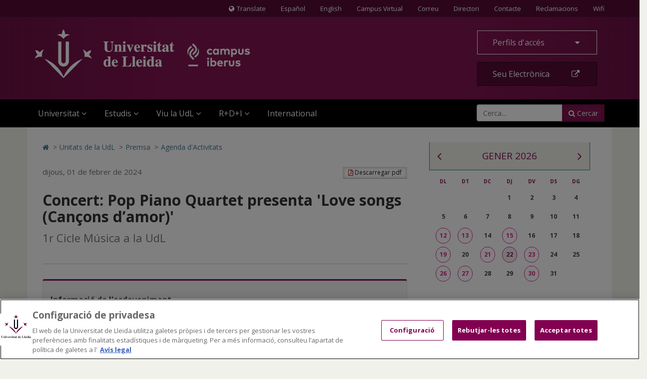

--- FILE ---
content_type: text/html;charset=UTF-8
request_url: https://udl.cat/ca/serveis/oficina/agenda/Concert-Pop-Piano-Quartet-presenta-Love-songs-Cancons-damor/
body_size: 50791
content:
<!DOCTYPE html>
	<html lang="ca" itemscope="itemscope" itemtype="http://schema.org/Article">
	<head>
<!-- Inicio del aviso de consentimiento de cookies de OneTrust para udl.cat -->
<script type="text/javascript" src="https://cdn.cookielaw.org/consent/019855e6-bdd8-7a2a-a82d-19c9d1530a2f/OtAutoBlock.js" ></script>
<script src="https://cdn.cookielaw.org/scripttemplates/otSDKStub.js" data-document-language="true" type="text/javascript" charset="UTF-8" data-domain-script="019855e6-bdd8-7a2a-a82d-19c9d1530a2f" ></script>
<script type="text/javascript">
function OptanonWrapper() { }
</script>
<!-- Fin del aviso de consentimiento de cookies de OneTrust para udl.cat -->

		<title>Concert: Pop Piano Quartet presenta 'Love songs (Cançons d’amor)'</title>
		<meta charset="UTF-8">
		<meta http-equiv="X-UA-Compatible" content="IE=edge"><meta name="viewport" content="width=device-width, initial-scale=1.0"> <meta name="description" content="Música de cambra de temes pop d’èxit internacional, interpretant peces de Lady Gaga, Michael Jackson, Coldplay, Queen, Police i Metallica, entre altres">
		<meta name="keywords" content="">
		<meta name="robots" content="index, follow">
		<meta name="revisit-after" content="7 days">




        <!-- BLOQUE: Cookiebot -->
		<!--<script id="Cookiebot" src="https://consent.cookiebot.com/uc.js" data-cbid="084336f1-8301-4388-9083-570a1a8880ba" data-blockingmode="auto" type="text/javascript"></script>-->


			<meta property="og:title" content="Concert: Pop Piano Quartet presenta 'Love songs (Cançons d’amor)'" />
<meta property="og:description" content="Música de cambra de temes pop d’èxit internacional, interpretant peces de Lady Gaga, Michael Jackson, Coldplay, Queen, Police i Metallica, entre altres" />
<meta property="og:locale" content="en" />
<meta property="og:site_name" content="UDL - Universidad de Lleida" />
<meta property="og:type" content="article" />
<meta property="og:url" content="https://www.udl.cat/ca/serveis/oficina/agenda/Concert-Pop-Piano-Quartet-presenta-Love-songs-Cancons-damor/" />
<meta property="og:image" content="https://www.udl.cat/export/sites/universitat-lleida/ca/serveis/oficina/.galleries/images/imatges-premsa3/poppianoquartetUdL.jpg" />
<meta property="og:image" content="https://www.udl.cat/export/sites/universitat-lleida/ca/serveis/oficina/.galleries/images/imatges-premsa5/poppianoquartet.jpg" />
<meta property="fb:app_id" content="447439938728510" />
<meta property="twitter:card" content="summary" />
<meta property="twitter:title" content="Concert: Pop Piano Quartet presenta 'Love songs (Cançons d’amor)'" />
<meta property="twitter:description" content="Música de cambra de temes pop d’èxit internacional, interpretant peces de Lady Gaga, Michael Jackson, Coldplay, Queen, Police i Metallica, entre altres" />
<meta property="twitter:url" content="https://www.udl.cat/ca/serveis/oficina/agenda/Concert-Pop-Piano-Quartet-presenta-Love-songs-Cancons-damor/" />
<meta property="twitter:image" content="https://www.udl.cat/export/sites/universitat-lleida/ca/serveis/oficina/.galleries/images/imatges-premsa3/poppianoquartetUdL.jpg" />
<meta property="twitter:image" content="https://www.udl.cat/export/sites/universitat-lleida/ca/serveis/oficina/.galleries/images/imatges-premsa5/poppianoquartet.jpg" />
<meta itemprop="name" content="Concert: Pop Piano Quartet presenta 'Love songs (Cançons d’amor)'" />
<meta itemprop="description" content="Música de cambra de temes pop d’èxit internacional, interpretant peces de Lady Gaga, Michael Jackson, Coldplay, Queen, Police i Metallica, entre altres" />
<meta itemprop="image" content="https://www.udl.cat/export/sites/universitat-lleida/ca/serveis/oficina/.galleries/images/imatges-premsa3/poppianoquartetUdL.jpg" />
<meta itemprop="image" content="https://www.udl.cat/export/sites/universitat-lleida/ca/serveis/oficina/.galleries/images/imatges-premsa5/poppianoquartet.jpg" />
<!-- BLOQUE: Stylesheets -->

		

		
<link rel="stylesheet" href="/export/system/modules/com.saga.sagasuite.core.script/resources/thickbox/thickbox.css" type="text/css">
<link rel="stylesheet" href="/export/system/modules/com.saga.sagasuite.core.script/resources/bx-slider/jquery.bxslider.min.css" type="text/css">
<link rel="stylesheet" href="/export/system/modules/com.saga.sagasuite.share/resources/css/share.css" type="text/css">
<link rel="stylesheet" href="/export/system/modules/com.saga.sagasuite.eventcalendar/resources/css/eventCalendarBootstrap.css" type="text/css">
<link rel="stylesheet" href="/export/system/modules/com.saga.sagasuite.eventcalendar/resources/css/eventCalendar_theme_responsive_bootstrap.css" type="text/css">
<link rel="stylesheet" href="/export/system/modules/com.saga.sagasuite.core.script/resources/perfect-scrollbar/0.6.7/css/perfect-scrollbar.min.css" type="text/css"><link rel="stylesheet" type="text/css" href="/export/system/modules/com.saga.sagasuite.theme.lleida.universidad/resources/udlcss/tw.css" />
		
		
		
		<!--[if !IE]><!-->
		<link rel="stylesheet" href="/export/system/modules/com.saga.sagasuite.theme.lleida.universidad/skins/skin-default/css/screen.css?v=1" />
		<!--<![endif]-->

			<!--[if lte IE 9]>
		<link rel="stylesheet" href="/export/system/modules/com.saga.sagasuite.theme.lleida.universidad/skins/skin-default/css/screen-bootstrap-for-ie.css?v=1" />
			<link rel="stylesheet" href="/export/system/modules/com.saga.sagasuite.theme.lleida.universidad/skins/skin-default/css/screen-saga-for-ie.css?v=1" />
		<![endif]-->

			<link rel="stylesheet" href="/export/sites/universitat-lleida/.content/.custom/custom-css.css" />
		<!-- FIN BLOQUE: Stylesheets -->


		<!-- BLOQUE: JavaScript -->

			
<script type="text/javascript" src="/export/system/modules/com.saga.sagasuite.core.script/resources/jquery/1.10.2/jquery-1.10.2.min.js"></script>
<script type="text/javascript" src="/export/system/modules/com.saga.sagasuite.core.script/resources/jquery-mobile/1.3.2/jquery.mobile.custom.min.js"></script>
<script type="text/javascript" src="/export/system/modules/com.saga.sagasuite.theme.lleida.universidad/resources/js/bootstrap.min.js"></script>
<script type="text/javascript" src="/export/system/modules/com.saga.sagasuite.theme.lleida.universidad/resources/js/bootstrap-accessibility.min.js"></script>
<script type="text/javascript" src="/export/system/modules/com.saga.sagasuite.core.script/resources/prettyphoto/3.1.5/js/jquery.prettyPhoto.closebtnup.js"></script>
<script type="text/javascript" src="/export/system/modules/com.saga.sagasuite.core.script/resources/holder/2.3.1/holder.min.js"></script>
<script type="text/javascript" src="/system/modules/com.saga.sagasuite.share/resources/js/sgshare-facebook.js"></script>
<script type="text/javascript" src="/export/system/modules/com.saga.sagasuite.core.script/resources/thickbox/thickbox.js"></script>
<script type="text/javascript" src="/export/system/modules/com.saga.sagasuite.theme.lleida.universidad/resources/js/treemanagement.js"></script>
<script type="text/javascript" src="/export/system/modules/com.saga.sagasuite.core.script/resources/jquery.validate/1.13.1/jquery.validate-1.13.1.min.js"></script>
<script type="text/javascript" src="/export/system/modules/com.saga.sagasuite.core.script/resources/sagasuite/sg-menu-responsive.js"></script>
<script type="text/javascript" src="/export/system/modules/com.saga.sagasuite.theme.lleida.universidad/resources/js/equalheight-dynamic.js"></script>
<script type="text/javascript" src="/export/system/modules/com.saga.sagasuite.theme.lleida.universidad/resources/js/theme.js"></script>
<script type="text/javascript" src="/export/system/modules/com.saga.sagasuite.core.script/resources/sagasuite/sg-accordion-trigger.js"></script>
<script type="text/javascript" src="/system/modules/com.saga.sagasuite.eventcalendar/resources/js/jquery.eventCalendarBootstrap.js"></script>
<script type="text/javascript" src="/export/system/modules/com.saga.sagasuite.core.script/resources/perfect-scrollbar/0.6.7/js/min/perfect-scrollbar.jquery.min.js"></script>
<script type="text/javascript" src="/export/system/modules/com.saga.sagasuite.core.script/resources/sagasuite/equal-height-boxes.js"></script>
<script type="text/javascript">
$(window).load(function () {
if($('.eventsCalendar-list-content.scrollable').length > 0){
$('.eventsCalendar-list-content.scrollable').perfectScrollbar();
}
});


</script>
<!--[if lt IE 9]>
		<script src="/export/system/modules/com.saga.sagasuite.core.script/resources/html5shiv/3.0/html5shiv.js" ></script>
		<script src="/export/system/modules/com.saga.sagasuite.core.script/resources/respond/1.3.0/respond.js" ></script>
		<![endif]-->
		
		
		
		<!-- traductor -->
	    <!--<script src="https://www.google.com/jsapi"></script>
		<script src="https://x.translateth.is/translate-this.js"></script>-->
		<script src="https://www.google.com/recaptcha/api.js" async defer></script>


	<script async src="https://www.googletagmanager.com/gtag/js?id=G-MEEJ3E95MV"></script>
		<script src="/_analytics.js" type="text/javascript"></script><!-- FIN BLOQUE: JavaScript -->

		<!-- Controlamos que la pagina sea editable o no a traves de la property de editable -->

		<!-- fin -->

		<!-- Fav and touch icons -->

		<link rel="apple-touch-icon-precomposed" href="/export/sites/universitat-lleida/apple-touch-icon-precomposed.png">
		<link rel="shortcut icon" href="/favicon.ico">

		<!-- fin -->


	</head>

	<!-- FIN HEAD -->

	<body class=" desktop-device">
	<div id="fb-root"></div>
	<script type="text/javascript">
		window.fbAsyncInit = function() {
		    FB.init({
				appId      : '447439938728510',
		        xfbml      : true,
		        version    : 'v2.1'
		    });
		};
		(function(d, s, id){
		    var js, fjs = d.getElementsByTagName(s)[0];
		    if (d.getElementById(id)) {return;}
		    js = d.createElement(s); js.id = id;
		    js.src = "//connect.facebook.net/es_ES/sdk.js";
		    fjs.parentNode.insertBefore(js, fjs);
		}(document, 'script', 'facebook-jssdk'));
	</script>
<!-- Accesibilidad -->

	<h1 class="sr-only">Concert: Pop Piano Quartet presenta 'Love songs (Cançons d’amor)'</h1>
	<a href="/ca/" class="sr-only" accesskey="1">Anar a la pàgina principal. Universitat de Lleida</a>
	<a href="#contentinterior" class="sr-only" accesskey="2">Anar al contingut principal de la pàgina</a>
	<a href="/ca/mapa/" class="sr-only" accesskey="3">Anar al Mapa Web. Universitat de Lleida</a>
	<a href="#searchForm" class="sr-only" accesskey="4">Cerca</a>
	<a href="/ca/accessibilitat/" class="sr-only" accesskey="0">Accessibilitat. Universitat de Lleida</a>
	

	<div id="page" class="page">

		<!-- Header  -->
		<header id="header">
			<div class="wrapper">
				<div  id="header-container" ><div class="header " id='headerblock'>

                        <nav class="navbar navbar-inverse navbar-top hidden-xs hidden-xxs">
                                <div class="container">
                                        <ul class="nav navbar-nav navbar-right">
<li id="translate-this-navbar-right"><a class="translate-this" title="Translate" href="https://www-udl-cat.translate.goog/ca/?_x_tr_sl=ca&amp;_x_tr_tl=en&amp;_x_tr_hl=es&amp;_x_tr_pto=wapp&amp;_x_tr_sch=http"><span class="fa fa-globe mr-5"><span class="sr-only">Icona de Globus terraqüi</span></span>Translate</a></li>
<li><a lang="es" title="Español" href="/ca/es/">Español</a></li>
<li><a lang="en" title="English" href="/ca/en/">English</a></li>
<li><a title="Anar al Campus Virtual (s'obrirà en una nova finestra)" href="https://cv.udl.cat" target="_blank">Campus Virtual</a></li>
<!--/////////////////-->
<li><a title="Correu (s'obrirà en una nova finestra)" href="https://outlook.com" target="_blank">Correu</a></li>
<!--/////////////////-->
<li><a title="Anar a directori (s'obrirà en una nova finestra)" href="https://cv.udl.cat/portal/site/directori" target="_blank">Directori</a></li>
<li><a title="Contactar" href="/ca/serveis/seu/#contacte"><span class="sr-only">Contacte</span>Contacte</a></li>
<li><a title="Bústies de denúncies, reclamacions i suggeriments" href="/ca/organs/secretaria/reclamacions/">Reclamacions</a></li>
<li><a title="Wifi" href="/ca/wifi/">Wifi</a></li>
</ul></div>
                            </nav>
                        <div role="navigation" class="navbar navbar-default mega-menu">
                        <div class="container">
                            <div class="navbar-header">
                                <a class="navbar-brand"
                                           href="/ca/"
                                           title="Universitat de Lleida - Campus Iberus"target="_self">
                                            <img src="/export/sites/universitat-lleida/.galleries/imagenes-estructura/logo-udl-cabecera.png_1747225888.png" width="430" height="97" alt="Inici - Universitat de Lleida" class="img-responsive" /></a>
                                    <button data-target=".navbar-responsive-collapse" data-toggle="collapse" class="navbar-toggle" type="button" aria-label="menu">
                                    <span class="fa fa-bars" aria-hidden="true"></span>
                                </button>
                            </div>

                            <div class="collapse navbar-collapse navbar-responsive-collapse">
                                        <div class="nav navbar-nav navbar-right">
                                        <ul class="nav">
<li class="dropdown"><a id="drop4" class="btn btn-default btn-block dropdown-toggle" href="#" data-toggle="dropdown"> Perfils d'accés&nbsp;<span class="fa fa-caret-down">&nbsp;</span> </a>
<ul class="dropdown-menu">
<li><a href="/ca/perfils/alumnes/">ALUMNES UdL</a></li>
<li><a href="/ca/perfils/f_alumnes/">FUTURS ALUMNES</a></li>
<li><a href="/ca/perfils/secundaria/">ESPAI DE SECUNDÀRIA</a></li>
<li><a href="https://alumni.udl.cat" target="_blank">ALUMNI UdL</a></li>
<li><a href="/ca/perfils/pdi/">PROFESSORAT (PDI)</a></li>
<li><a href="/ca/perfils/pas/">ADMINISTRACIÓ I SERVEIS (PAS)</a></li>
<li><a href="/ca/perfils/empreses/">INSTITUCIONS I EMPRESES</a></li>
</ul>
</li>
<li><a class="btn btn-specific-main btn-block hastooltip" title="Accedir a seu electrònica" href="https://seuelectronica.udl.cat/AvisEntradaeSEU.php?t=/index.php">Seu Electrònica&nbsp;<span class="fa fa-external-link">&nbsp;</span></a></li>
</ul></div>
                                        <div class="clearfix"></div>
                                        <ul class="nav navbar-nav navbar-left">

                                            <li class="mainnav-lvl1 dropdown">
                                                <a data-toggle="dropdown" class="mainnav-lvl1 dropdown-toggle" href="/ca/">
                                                                Universitat<span class="fa fa-angle-down pull-right"></span>&nbsp;&nbsp;</a>
                                                    <ul class="dropdown-menu">
                                                        <li>
                                                            <div class="mega-menu-content">
                                                                    <div class="row">
                                                                            <div class="col-sm-4 mainnav-column ">

                                                                                        <ul class="nav nav-pills nav-stacked">
<li><a href="/ca/udl/presentacio/">Presentació</a></li>
<li><a href="/ca/udl/xifres/">UdL en xifres i rànquings</a></li>
<li><a href="/ca/organs/">Òrgans de Govern</a></li>
<li><a href="/ca/udl/centres/">Centres i departaments</a></li>
<li><a href="/ca/serveis/">Unitats</a></li>
<li><a href="/ca/localitzacio/">Ubicació dels Campus</a></li>
<li><a href="/ca/organs/vicerectors/vtt/catedres/">Càtedres de col·laboració</a></li>
<li><a href="/ca/organs/secretaria/honoris/">Honoris causa</a></li>
</ul></div>
                                                                            <div class="col-sm-4 mainnav-column ">

                                                                                        <ul class="nav nav-pills nav-stacked">
<li><a href="/ca/udl/eadministracio/">e-Administració</a></li>
<li><a href="/ca/documentacio/">Normatives</a></li>
<li><a href="https://seuelectronica.udl.cat/transparencia.php" target="_blank">Portal de Transparència</a></li>
<li><a href="/ca/udl/agents_socials/">Agents Socials</a></li>
<li><a href="/ca/udl/responsabilitat_social/">Responsabilitat Social</a></li>
<li><a href="/ca/organs/consell/">Consell Social</a></li>
<li><a title="Anar a Fundació UdL (S'obrirà una nova finestra)" href="https://fundacio.udl.cat/ca/" target="_blank">Fundació UdL</a></li>
<li><a title="Anar a Alumni UdL (S'obrirà una nova finestra)" href="https://alumni.udl.cat" target="_blank">Alumni UdL</a></li>
</ul></div>
                                                                            <div class="col-sm-4 mainnav-column hidden-xs hidden-xxs">

                                                                                        <p><img class="img-responsive" dir="ltr" style="width: 768px;" src="/export/sites/universitat-lleida/.galleries/imagenes-estructura/rectorat.jpg" alt="Rectorat" /></p>
<p style="text-align: justify;">La UdL combina una llarga i fructífera tradició universitària amb una estructura jove i dinàmica que aposta decididament per una formació i una investigació de qualitat, per uns avançats mètodes docents i per la <strong>internacionalització</strong>.</p>
<p><a class="btn btn-specific-main" title="Anar a Presentació" href="/ca/udl/presentacio/">Veure més</a></p></div>
                                                                            </div>
                                                                    </div>
                                                        </li>
                                                    </ul>
                                                </li>
                                        <li class="mainnav-lvl1 dropdown">
                                                <a data-toggle="dropdown" class="mainnav-lvl1 dropdown-toggle" href="/ca/estudis/">
                                                                Estudis<span class="fa fa-angle-down pull-right"></span>&nbsp;&nbsp;</a>
                                                    <ul class="dropdown-menu">
                                                        <li>
                                                            <div class="mega-menu-content">
                                                                    <div class="row">
                                                                            <div class="col-sm-6 mainnav-column ">

                                                                                        <ul class="nav nav-pills nav-stacked">
<li><a href="/ca/estudis/">Tots els estudis</a></li>
<li><a href="/ca/estudis/estudis_centres/">Graus i dobles graus</a></li>
<li><a href="/ca/estudis/poficials/">Màsters universitaris</a></li>
<li><a href="/ca/centres/escola_doctorat/">Doctorat</a></li>
<li><a href="https://www.formaciopermanent.udl.cat" target="_blank">Formació permanent: títols propis</a></li>
<li><a href="/ca/estudis/formaciodual/" target="_blank">Formació Dual</a></li>
</ul></div>
                                                                            <div class="col-sm-6 mainnav-column ">

                                                                                        <ul class="nav nav-pills nav-stacked">
<li><a href="/ca/serveis/estiu/">Universitat d'Estiu</a></li>
<li><a href="/ca/serveis/il/">Idiomes</a></li>
<li><a href="http://www.saad.udl.cat/ca/portfoli/mooc/" target="_blank">MOOCs</a></li>
<li><a href="http://www.ice.udl.cat" target="_blank">Formació per a professorat no universitari</a></li>
<li><a title="Anar a Programa Sènior (S'obrirà una nova finestra)" href="https://www.formaciocontinua.udl.cat/ca/programa-senior/inici/" target="_blank">Programa Sènior</a></li>
<li><a href="/ca/serveis/culturals/aulesextensio/">Aules d'Extensió Universitària</a></li>
</ul></div>
                                                                            </div>
                                                                    </div>
                                                        </li>
                                                    </ul>
                                                </li>
                                        <li class="mainnav-lvl1 dropdown">
                                                <a data-toggle="dropdown" class="mainnav-lvl1 dropdown-toggle" href="/ca/">
                                                                Viu la UdL<span class="fa fa-angle-down pull-right"></span>&nbsp;&nbsp;</a>
                                                    <ul class="dropdown-menu">
                                                        <li>
                                                            <div class="mega-menu-content">
                                                                    <div class="row">
                                                                            <div class="col-sm-6 mainnav-column ">

                                                                                        <ul class="nav nav-pills nav-stacked">
<li><a href="/ca/serveis/culturals/">Activitats culturals</a></li>
<li><a href="http://www.agenda2030-ods.udl.cat" target="_blank">Agenda 2030: Objectius de Desenvolupament Sostenible</a></li>
<li><a href="/ca/serveis/seu/allotjament/">Allotjament</a></li>
<li><a href="/ca/serveis/patrimoni/asseg/">Assegurances</a></li>
<li><a href="/ca/serveis/seu/suport/">Atenció psicològica</a></li>
<li><a href="/ca/perfils/alumnes/">Beques i ajuts</a></li>
<li><a href="https://bid.udl.cat">Biblioteca</a></li>
<li><a href="/ca/serveis/seu/carnet/">Carnet UdL</a></li>
<li><a href="/ca/serveis/personal/">Concursos vigents</a></li>
<li><a href="https://estudiantat.udl.cat">Consell de l’Estudiantat</a></li>
<li><a href="/ca/serveis/esports/">Esports</a></li>
</ul></div>
                                                                            <div class="col-sm-6 mainnav-column ">

                                                                                        <ul class="nav nav-pills nav-stacked">
<li><a href="https://www.publicacions.udl.cat/" target="_blank">Llibreria - Botiga Údels</a></li>
<li><a href="/ca/organs/vicerectors/vd/practiquesacademiques/">Pràctiques acadèmiques externes</a></li>
<li><a href="/ca/organs/vicerectors/vev/salut/">Promoció de la Salut</a></li>
<li><a href="/ca/serveis/seu/">Punt d’Informació</a></li>
<li><a href="/ca/udl/responsabilitat_social/">Responsabilitat social</a></li>
<li><a href="/ca/organs/vicerectors/vev/salut/salut-emocional/">Salut Emocional</a></li>
<li><a href="/ca/organs/vicerectors/vcss/mediambient/">Sostenibilitat i emergència climàtica</a></li>
<li><a href="/ca/serveis/seu/borsa/">UdLTreball: orientació professional i inserció laboral</a></li>
<li><a href="/ca/udlapp/" target="_blank">UdL App</a></li>
<li><a href="/ca/serveis/seu/UdLxtothom/">UdLxTothom (necessitats educatives especials)</a></li>
</ul></div>
                                                                            </div>
                                                                    </div>
                                                        </li>
                                                    </ul>
                                                </li>
                                        <li class="mainnav-lvl1 dropdown">
                                                <a data-toggle="dropdown" class="mainnav-lvl1 dropdown-toggle" href="https://www.recercaitransferencia.udl.cat/ca/">
                                                                R+D+I<span class="fa fa-angle-down pull-right"></span>&nbsp;&nbsp;</a>
                                                    <ul class="dropdown-menu">
                                                        <li>
                                                            <div class="mega-menu-content">
                                                                    <div class="row">
                                                                            <div class="col-sm-6 mainnav-column ">

                                                                                        <ul class="nav nav-pills nav-stacked">
<li><a href="https://www.recercaitransferencia.udl.cat/ca/" target="_blank">Portal d'R+D+I</a></li>
<li><a href="https://www.recercaitransferencia.udl.cat/ca/presentacio/estructures-d-rdi/" target="_blank">Estructures d'R+D+I</a></li>
<li><a href="https://www.recercaitransferencia.udl.cat/ca/gestio-de-la-rdi/oficina-suport-recerca/" target="_blank">Gestió i Suport a l'R+D+I</a></li>
<li><a href="https://www.recercaitransferencia.udl.cat/ca/transferencia/" target="_blank">Transferència del Coneixement</a></li>
<li><a href="https://www.recercaitransferencia.udl.cat/ca/convocatories/" target="_blank">Convocatòries de Recerca</a></li>
<li><a href="https://experts.udl.cat/" target="_blank">Portal d'Experts/es</a></li>
</ul></div>
                                                                            <div class="col-sm-6 mainnav-column hidden-xs hidden-xxs">

                                                                                        <p><img class="img-responsive" dir="ltr" style="width: 1280px;" src="/export/sites/universitat-lleida/ca/.galleries/images/carrusel/Imatges-carrusel/recerca12.jpg" alt="R+D+I a la Universitat de Lleida" /></p>
<p style="text-align: justify;">La Universitat de Lleida està compromesa amb la formació d’investigadors d’excel·lència, l’atracció i retenció de talent investigador, així com amb la captació de projectes de recerca i transferència per incrementar i millorar els resultats científics i de valorització dels mateixos..</p>
<p><a class="btn btn-specific-main" title="Portal de Recerca i Transferència " href="https://www.recercaitransferencia.udl.cat/ca/" target="_blank">Portal de Recerca i Transferència</a></p></div>
                                                                            </div>
                                                                    </div>
                                                        </li>
                                                    </ul>
                                                </li>
                                        <li class="mainnav-lvl1 dropdown">
                                                <a class="mainnav-lvl1 dropdown-toggle" href="/ca/serveis/ori/">
                                                                International</a>
                                                    </li>
                                        <li class="pull-right">
                                                    <div class="hidden-sm search">
    <form class="navbar-form" role="search" id="searchForm" name="searchForm" action="/ca/cerca/" method="get">
        <input type="hidden" name="searchaction" value="search">
        <input type="hidden" name="searchPage" value="1">
        <div class="input-group input-group">
            <input type="text" class="form-control" title="Cerca..." placeholder="Cerca..." id="query" name="buscadorfield-1">
            <span class="input-group-btn">
                <button class="btn btn-specific-main" type="submit" name="submit" value="submit">
                    <span class="fa fa-search" aria-hidden="true"></span>&nbsp;Cercar
                </button>
            </span>
        </div>
    </form>
</div>
<div class="visible-sm search">
    <div class="dropdown">
        <a aria-expanded="false" data-toggle="dropdown" class="dropdown-toggle btn btn-specific-main solo_icono" href="/ca/cerca/" title="Cercar">
            <span class="fa fa-search" aria-hidden="true"></span>
            Cercar
        </a>
        <div class="dropdown-menu">
            <form class="navbar-form" role="search" id="searchForm-sm" name="searchForm" action="/ca/cerca/" method="get">
                <input type="hidden" name="searchaction" value="search">
                <input type="hidden" name="searchPage" value="1">
                <div class="input-group input-group">
                    <input type="text" class="form-control" title="Cerca..." placeholder="Cerca..." id="query2" name="buscadorfield-1">
                    <span class="input-group-btn">
                        <button class="btn btn-specific-main" type="submit" name="submit" value="submit">
                            <span class="fa fa-search" aria-hidden="true"></span>&nbsp;Cercar
                        </button>
                    </span>
                </div>
            </form>
        </div>
    </div>
</div></li>
                                        </ul>
                                        <div class="visible-xs">
                                        <ul class="nav navbar-nav navbar-extra">
<li id="translate-this"><a class="translate-this-button" title="Translate" href="https://translateth.is/"><span class="fa fa-globe mr-5"><span class="sr-only">Icona de Globus terraqüi</span></span>Translate</a></li>
<li class="dropdown"><a class="dropdown-toggle" href="#" data-toggle="dropdown"> <span class="fa fa-language"><span class="sr-only">Icona d'idioma</span></span>&nbsp;&nbsp;Idioma <span class="fa fa-caret-down pull-right"><span class="sr-only">icona de desplegament</span></span> </a>
<ul class="dropdown-menu">
<li><a href="/ca/">Català</a></li>
<li><a href="/ca/es/">Español</a></li>
<li><a lang="en" href="/ca/en/">English</a></li>
</ul>
</li>
<li><a href="https://outlook.live.com/"><span class="fa fa-envelope"><span class="sr-only">Icona Correu</span></span>&nbsp;&nbsp;Correu</a></li>
<li><a href="https://cv.udl.cat"><span class="fa fa-mortar-board"><span class="sr-only">Icona CV</span></span>&nbsp;&nbsp;Campus Virtual</a></li>
<li><a title="Anar a directori (s'obrirà en una nova finestra)" href="https://cv.udl.cat/portal/site/directori" target="_blank"><span class="fa fa-list"><span class="sr-only">Icona directori</span></span>&nbsp;&nbsp;Directori</a></li>
<li><a href="/ca/serveis/seu/#contacte"><span class="fa fa-phone"><span class="sr-only">contactar</span></span>&nbsp;&nbsp;Contactar</a></li>
<li><a href="/ca/wifi/"><span class="fa fa-wifi"><span class="sr-only">Icona wifi</span></span>&nbsp;&nbsp;Wifi</a></li>
</ul><script type="text/javascript" src="https://translate.google.com/translate_a/element.js?cb=googleTranslateElementInit"></script>

<script type="text/javascript">
TranslateThis(
{

btnWidth: 128,
btnHeight: 18,
noBtn: true,
cookie: false,
fromLang: 'ca',
ddLangs : [
'es',
'en',
'fr',
'gl',
'de',
'it',
'ar',
'zh-CN',
'ko',
'iw',
'pt-PT',
'ru',
'ja',
'vi',
'el',
'hi',
'tr'
]
});
</script></div>
                                </div>
                            </div>
                        </div>
                </div>
            </div></div>
		</header>
		<!-- End Main Header -->

		<!-- Main Page Content and Sidebar -->
		<div id="contentinterior">
			<div class="wrapper">
				<div  id="wrapper-container" ><div  class="template-container margin-bottom-0  container main-content template-page-block two-col aside-right white-block">
	<div class="wrapper"> 
    <div class="row">   
<div class="col-sm-8">
	<div class="col-prin">
		<div class="template-container-box" ><div class="layout-container  " >

        <div class="row">

            <div class="col-xs-12 ">
                                <div class="wrapper">
                                            <div class="layout-container-box" ><nav class="sg-breadcrumb element parent    " role="navigation">

	<ul class="breadcrumb ">
		<li><a href="/ca/" title="Inicio" ><span class="fa fa-home" aria-hidden="true"></span><span class="sr-only">Icono de Home para ir a la página de inicio</span></a></li>
						<li><span class="divider" aria-hidden="true">></span><a href="/ca/serveis/" title="Unitats de la UdL" >Unitats de la UdL</a></li>
					<li><span class="divider" aria-hidden="true">></span><a href="/ca/serveis/oficina/" title="Premsa" >Premsa</a></li>
					<li><span class="divider" aria-hidden="true">></span><a href="/ca/serveis/oficina/agenda/" title="Agenda d'Activitats" class="active">Agenda d'Activitats</a></li>
					</ul>
</nav>
</div></div>

                                </div>
                                </div>
    </div>
<div class="layout-container  " >

        <div class="row">

            <div class="col-xs-12 ">
                                <div class="wrapper">
                                            <main class="layout-container-box" ><article class="articulo parent element evento    ">

<div class="wrapper">

<!-- Cabecera del articulo -->
	<header class="headline">
		<a class="btn btn-default btn-sm btn-pdf hidden-xs hidden-xxs pull-right" title="Descarregar pdf" href="/pdflink/ca/6b76b27a-1122-11e6-9a85-7fb253176922/Concert-Pop-Piano-Quartet-presenta-Love-songs-Cancons-damor.pdf" target="pdf">
				<span class="fa fa-file-pdf-o" aria-hidden="true"></span>&nbsp;<span class="btn-pdf-text">Descarregar pdf</span>
			</a>
		<hgroup>
		<span class="time"> 
			<time datetime="1970-01-01T01:00:00.000+0100">
				dijous, 01 de febrer de 2024</time>
		</span>
			<h1 class="title" >Concert: Pop Piano Quartet presenta 'Love songs (Cançons d’amor)'</h1>
			<h2 class="subtitle" >1r Cicle Música a la UdL</h2>
				</hgroup>
			<div class="visible-xxs visible-xs text-right margin-top-15">
				<a class="btn btn-default btn-pdf btn-sm visible-xs-inline-block visible-xxs-inline-block" title="Descarregar pdf" href="/pdflink/ca/6b76b27a-1122-11e6-9a85-7fb253176922/Concert-Pop-Piano-Quartet-presenta-Love-songs-Cancons-damor.pdf" target="pdf">
						<span class="fa fa-file-pdf-o" aria-hidden="true"></span>&nbsp;<span class="btn-pdf-text">Descarregar pdf</span>
					</a>
				</div>
		</header>
<div class="contentPrincipal contentPrincipal-" id="contentPrincipal-">
		<div class="contentPrincipal-texto row">
			<div class="container-fluid" >					
					<div class="ficha ficha-evento well">
	<div class="h4">Informació de l'esdeveniment</div>
				
 	<dl class="place dl-horizontal">
			<dt>Lloc:</dt>
			<dd>Sala d'Actes (Rectorat)</dd>
		</dl>
	<dl class="enlace dl-horizontal">
			<dt>Web:</dt>
			<dd>
					<a href="/ca/serveis/oficina/Noticies/Exits-del-pop-i-del-rock-en-format-classic-al-proper-concert-de-la-UdL/#" target="_self" rel="nofollow" title="Èxits del pop i del rock en format clàssic, al proper concert de la UdL / Premsa UdL">Èxits del pop i del rock en format clàssic, al proper concert de la UdL / Premsa UdL</a>
			</dd>							
		</dl>
	<dl class="inidate dl-horizontal">
		<dt> Inici:</dt>
		<dd>
			


    
    
        
        
            
            
                
                    
                        <time datetime="2024-02-01T20:00:00.000+0100">
                            01 de febrer de 2024
                        </time>
                    
                    
                
                
                
                
            
        
    


				&nbsp;|&nbsp;
				


    
    
        
            
            
                <time datetime="2024-02-01T20:00:00.000+0100">
                    20:00
                </time>
            
        
        
    

</dd>							
	</dl>	
	</div>
</div>
			</div>		
	</div>	
<div class="contentblock1 contentblock" id="contentblock--1">

	<div id="id-bloque--1" >
		<div class="contentblock-texto row">
			<div class="container-fluid " >
					<p>Concert del 1r Cicle <a href="/ca/serveis/culturals/temporada_musical/">Música a la UdL</a>: Pop Piano Quartet presenta “Love songs (Cançons d’amor)”. Música de cambra de temes pop d’èxit internacional, interpretant peces de Lady Gaga, Michael Jackson, Coldplay, Queen, Police i Metallica, entre altres.</p>
<p>Conxa Boyero, violí<br />Eduard Boleda, viola<br />Ònia Tomàs, violoncel<br />Eduard Espinet, piano<br /><br /></p></div>
				
				<div class="image clearfix">
							<div class="wrapper" >
								<div class="saga-imagen media-object col-sm-12">
      <span class="wrapper-image ">
        <img
                class="img-responsive" src="/export/sites/universitat-lleida/ca/serveis/oficina/.galleries/images/imatges-premsa5/poppianoquartet.jpg_513066471.jpg" width="900" height="600" alt="poppianoquartet" />

          </span>
      </div>
      </div>
						</div>
					</div>

		</div>	
</div><!-- Pie del articulo -->
	</div> <!-- Fin de wrapper -->
</article>
	</main></div>

                                </div>
                                </div>
    </div>
<div class="layout-container  " >

        <div class="row">

            <div class="col-xs-12 ">
                                <div class="wrapper">
                                            <div class="layout-container-box" ><div class="element parent sg-share    ">

                    <div class="wrapper clearfix">
                        <ul class="list-inline pull-right icons32">

                                        <li>
                                                <a href="http://www.facebook.com/sharer/sharer.php?u=https://www.udl.cat/ca/serveis/oficina/agenda/Concert-Pop-Piano-Quartet-presenta-Love-songs-Cancons-damor/"
                                                   target="_blank" class="redes facebook sgshare-facebook-share" title="Compartir en Facebook">
                                                    Compartir en Facebook</a>
                                            </li>
                                        <li>
                                                <a
                                                        href="http://twitter.com/home?status=Concert: Pop Piano Quartet presenta 'Love songs (Cançons d’amor)' : https://www.udl.cat/ca/serveis/oficina/agenda/Concert-Pop-Piano-Quartet-presenta-Love-songs-Cancons-damor/"
                                                        target="_blank" class="redes twitter" title="Compartir en Twitter">Compartir en Twitter</a>
                                            </li>
                                        <li>
                                                <a
                                                        href="http://www.linkedin.com/shareArticle?mini=true&url=https://www.udl.cat/ca/serveis/oficina/agenda/Concert-Pop-Piano-Quartet-presenta-Love-songs-Cancons-damor/&title=Concert: Pop Piano Quartet presenta 'Love songs (Cançons d’amor)'&summary=&source="
                                                        target="_blank" class="redes linkedin" title="Compartir en LinkedIn">Compartir en LinkedIn</a>
                                            </li>
                                        <li>
                                                <a href="mailto:?subject=Echa un vistazo a esta web:&nbsp;Concert: Pop Piano Quartet presenta 'Love songs (Cançons d’amor)'&body=https://www.udl.cat/ca/serveis/oficina/agenda/Concert-Pop-Piano-Quartet-presenta-Love-songs-Cancons-damor/"
                                                   target="_blank" class="redes sendmail"
                                                   title="Compartir por correo electrónico">
                                                    Compartir por correo electrónico</a>
                                            </li>
                                        <li>
                                                    <a class="redes whatsapp" title="Compartir por Whatsapp" href="https://api.whatsapp.com/send?text=Echa un vistazo a esta web:&nbsp;https://www.udl.cat/ca/serveis/oficina/agenda/Concert-Pop-Piano-Quartet-presenta-Love-songs-Cancons-damor/"
                                                       target="_blank" >
                                                        Compartir por Whatsapp</a>
                                                </li>
                                            </ul>

                                    </div>


                </div>
            </div></div>

                                </div>
                                </div>
    </div>
</div></div>
		</div>
    <div class="col-sm-4">
	<div class="aside">
		<aside class="template-container-box" ><div class="layout-container  " >

        <div class="row">

            <div class="col-xs-12 ">
                                <div class="wrapper">
                                            <div class="layout-container-box" ><div class="element parent tscalendar    ">
	<div class="wrapper">
		<div class="wrapper-calendar">
			<div id="calendaragenda"></div>
		</div>
		<script>
			$(document).ready(function() {
				$("#calendaragenda").eventCalendar({
					eventsjson: '/ca/.content/sgeventcalendarjson/sgeventcalendarjson-00001.html',
					eventscompletelist: '',
					cacheJson: false,
					mainId: '#calendaragenda',
					monthNames: ["Gener", "Febrer", "Març", "Abril", "Maig", "Juny", "Juliol", "Agost", "Setembre", "Octubre", "Novembre", "Desembre"],
					dayNames: ['Diumenge','Dilluns','Dimarts','Dimecres','Dijous','Divendres','Dissabte'],
					dayNamesShort: ['Dg','Dl','Dt','Dc','Dj', 'Dv','Ds'],
					txt_locale: "ca",
					txt_noEvents: "No hi ha esdeveniments per aquest període",
					txt_SpecificEvents_prev: "Esdeveniments de&nbsp;",
					txt_SpecificEvents_after: "",
					txt_SpecificEvents_days_prev: "Esdeveniments del&nbsp;",
					txt_SpecificEvents_days_after: "de",
					txt_NextEvents: "Propers esdeveniments",
					txt_next: "<span class='sr-only'>Mes següent</span><span class='fa fa-angle-right' aria-hidden='true'></span>",
					txt_prev: "<span class='sr-only'>Mes anterior</span><span class='fa fa-angle-left' aria-hidden='true'></span>",
					txt_GoToEventUrl: "Anar a l'esdeveniment",
					txt_BtnAllEvents: "Veure tots els esdeveniments",
					txt_Loading: "carregant...",
					eventsLimit: 20,
					startWeekOnMonday: true,
					showDayAsWeeks: true,
					showDayNameInCalendar: true,
					showDescription: true,
					eventsScrollable: true,
					eventsScrollable: true,
					openEventInNewWindow: false,
					calendarClass: 'col-xs-12',
					listCalendarClass: 'col-xs-12',
					wrapClass: 'row'
				});
			});
		</script>
	</div></div></div></div>

                                </div>
                                </div>
    </div>
<div class="layout-container  " >

        <div class="row">

            <div class="col-xs-12 ">
                                <div class="wrapper">
                                            <div class="layout-container-box" ></div></div>

                                </div>
                                </div>
    </div>
</aside></div>
		</div>
    </div><!-- Fin de row-->
    </div><!-- Fin de wrapper -->
</div><!-- Fin de template container-->

</div><div id="footer">
						<div  id="footer-container" ><div  class="template-container margin-bottom-0  container footer">
	<div class="wrapper"> 
    <div class="row">   
<div class="col-xxs-12">
	<footer class="template-container-box" ><div class="layout-container  " >

        <div class="row">

            <div class="col-xs-12 ">
                                <div class="wrapper">
                                            <div class="layout-container-box" ><div class="element parent sg-freehtml      ">

	<div class="wrapper">		
		
		<div >
				<div class="footer-redes">
<div class="container">
<ul class="list-unstyled list-inline social-list no-margin">
<li><span class="upper">Ens pots seguir a</span></li>
<li><a title="RSS UdL" href="/ca/rss.xml" target="_blank"> <span class="fa fa-rss"><span class="sr-only">Rss</span></span> </a></li>
<li><a title="Facebook UdL" href="https://www.facebook.com/universitatdelleida" target="_blank"> <span class="fa fa-facebook"><span class="sr-only">Facebook</span></span> </a></li>
<li><a title="Twitter UdL" href="http://www.twitter.com/UdL_info" target="_blank"> <span class="fa fa-twitter"><span class="sr-only">Twitter</span></span> </a></li>
<li><a title="YouTube UdL" href="http://www.youtube.com/universitatdelleida" target="_blank"> <span class="fa fa-youtube"><span class="sr-only">Youtube</span></span> </a></li>
<li><a title="Flickr UdL" href="http://www.flickr.com/photos/universitatdelleida" target="_blank"> <span class="fa fa-flickr"><span class="sr-only">Flickr</span></span> </a></li>
<li><a title="Linkedin UdL" href="https://www.linkedin.com/edu/universitat-de-lleida-12255" target="_blank"> <span class="fa fa-linkedin"><span class="sr-only">Linkedin</span></span> </a></li>
<li><a title="App UdL" href="http://bit.ly/UdLAPP" target="_blank"> <span class="fa fa-mobile"><span class="sr-only">UdL App</span></span> </a></li>
<li><a title="Bluesky" href="https://bsky.app/profile/udl.cat" target="_blank"> <span class="fa fa-bluesky"><span class="sr-only">Bluesky</span></span> </a></li>
</ul>
</div>
</div>
<div class="container">
<div class="row">
<div id="credits" class="col-md-3 col-sm-6">
<p><strong>Universitat de Lleida</strong></p>
<ul class="nav nav-stacked margin-bottom-50">
<li>
<ul style="list-style-type: none;">
<li>Pl. de Víctor Siurana, 1</li>
<li>25003 Lleida</li>
<li>Tel. +34 973 702 000</li>
</ul>
</li>
<li><a title="Seu Electrònica" href="https://seuelectronica.udl.cat">Seu Electrònica</a></li>
<li><a title="Oficina d'Assistència en Matèria de Registres" href="/ca/serveis/registre/">Oficina d'Assistència en Matèria de Registres</a></li>
<li><a title="Portal de Transparència" href="https://seuelectronica.udl.cat/transparencia.php">Portal de Transparència</a></li>
<li><a href="https://contractaciopublica.gencat.cat/ecofin_pscp/AppJava/perfil/UdL/customProf" target="_blank">Perfil del contractant</a></li>
<li><a title="'Sobre el web" href="/ca/about/">Sobre el web</a></li>
<li><a title="'Mapa web" href="/ca/mapa/">Mapa web</a></li>
<li><a title="Accessibilitat" href="/ca/accessibilitat/">Accessibilitat</a></li>
<li><a title="Avís legal" href="/ca/legal/">Avís legal</a></li>
<li><a title="XHTML 1.0 Strict" href="http://validator.w3.org/check?uri=referer">XHTML 1.0 Strict</a></li>
<li><a title="CSS 3" href="http://jigsaw.w3.org/css-validator/check/referer?profile=css3">CSS 3</a></li>
<li>
<div>© 2025</div>
</li>
</ul>
<img class="img-responsive hidden-xxs" src="/export/sites/universitat-lleida/.galleries/imagenes-estructura/logo-udl-cabecera.png_1747225888.png" alt="" width="430" height="97" /></div>
<div id="entitats-udl" class="col-md-4 col-sm-6">
<p class="clearfix mobile-collapse-bullet"><strong>Enllaços UdL</strong></p>
<ul id="footercollpase0" class="nav margin-bottom-30 mobile-collapse">
<li><a title="Campus Iberus" href="http://www.campusiberus.es">Campus Iberus</a></li>
<li><a title="Parc Científic i Tecnològic Agroalimentari de Lleida" href="https://parclleida.es/" target="_blank">Parc Agrobiotech Lleida</a></li>
<li><a title="Arborètum" href="https://parclleida.es/arboretum/" target="_blank">Arborètum</a></li>
<li><a title="Butlletí subvencions" href="http://www.butlletilocaldesubvencions.com/home.cgi?Id=Njg3Nw">Butlletí subvencions</a></li>
<li><a title="Centre d'Excel·lència Jean Monnet" href="http://cejm.udl.cat/" target="_blank">Centre d'Excel·lència Jean Monnet</a></li>
<li><a title="Repositori Obert de la UdL" href="http://repositori.udl.cat/">Repositori Obert</a></li>
</ul>
</div>
<div id="xarxes-universitaries" class="col-md-4 col-sm-6">
<p class="clearfix mobile-collapse-bullet"><strong>Xarxes universitàries</strong></p>
<ul id="footercollpase1" class="nav margin-bottom-30 mobile-collapse">
<li><a title="Associació Catalana d'Universitats Públiques (ACUP)" href="http://www.acup.cat">Associació Catalana d'Universitats Públiques (ACUP)</a></li>
<li><a title="Xarxa Vives d'Universitats" href="http://www.vives.org/">Xarxa Vives d'Universitats</a></li>
<li><a href="http://ocupaciouniversitaria.gencat.cat/" target="_blank">Xarxa Interuniversitària per a l'Ocupació</a></li>
<li><a title="Conferencia de Rectores de las Universidades Españolas (CRUE)' " href="http://www.crue.org">Conferencia de Rectores de las Universidades Españolas (CRUE)</a></li>
<li><a title="Compostela Group of Universities (CGU)" href="http://www.gcompostela.org">Compostela Group of Universities (CGU)</a></li>
<li><a title="European University Association (EUA)" href="http://www.eua.be">European University Association (EUA)</a></li>
<li><a title="Interfaculty Committee Agraria (ICA)" href="http://www.ica-europe.info">Interfaculty Committee Agraria (ICA)</a></li>
<li><a href="http://www.sefi.be/" target="_blank">Asociación Europea de Educación en Ingeniería</a></li>
</ul>
</div>
<div id="altres-institucions" class="col-md-4 col-sm-6"><a class="no-icon" href="/ca/organs/vicerectors/vr/logo-hrs4r/"><img dir="ltr" style="width: 162px;" title="HR Excellence in Research - University of Lleida has received the HRS4R award from the European Commission" src="/export/sites/universitat-lleida/.galleries/imagenes-redisseny/HR-UdL-ExcellenceinResearch.png" alt="HR Excellence in Research - University of Lleida - UdL" /></a>&nbsp;&nbsp;<a class="no-icon" title="Projectes finançats amb fons europeus, nacionals o autonòmics" href="https://www.recercaitransferencia.udl.cat/ca/Projectes-financats/" target="_blank"><img style="width: 195px; margin-top: 10px;" title="Publicitat de projectes amb finançament amb fons FEDER o altres fonts de finançament europees" src="/export/sites/universitat-lleida/.galleries/imagenes-redisseny/projecteseuropeus2.png" alt="Publicitat de projectes amb finançament amb fons FEDER o altres fonts de finançament europees" /></a></div>
</div>
</div></div>
		</div>	
</div>

</div></div>

                                </div>
                                </div>
    </div>
</footer></div>
    </div><!-- Fin de row-->
    </div><!-- Fin de wrapper -->
</div><!-- Fin de template container-->

</div></div>
			</div>
		</div>

	</div><!-- /.page -->
		<!--<link rel="stylesheet" href="//cdnjs.cloudflare.com/ajax/libs/cookieconsent2/3.1.0/cookieconsent.min.css" />
            <script src="//cdnjs.cloudflare.com/ajax/libs/cookieconsent2/3.1.0/cookieconsent.min.js"></script>
            <script src="/export/system/modules/com.saga.sagasuite.theme.lleida.universidad/resources/js/cookiesPopupCa.js"></script>
        -->
	</body>

	</html>



--- FILE ---
content_type: text/html;charset=UTF-8
request_url: https://udl.cat/ca/.content/sgeventcalendarjson/sgeventcalendarjson-00001.html?limit=20&year=&month=false&day=
body_size: 8574
content:
[{"date":"1768842000000","subtitle":"Planta de tecnologia dels aliments (Agrònoms)","description":"A càrrec d\u2019Amanda Bataller, en el marc del XIVè cicle d'Activitats ambientals de la Comissió de Sostenibilitat i Emergència Climàtica de la UdL, dedicat enguany als Objectius de Desenvolupament Sostenibles (ODS) números 6, 7, 11 i 13 de l'Agenda 2030","type":"sgevento  noshowtime","title":"Taller de plantes silvestres comestibles","url":"\/ca\/serveis\/oficina\/agenda\/Taller-de-plantes-silvestres-comestibles\/"},{"date":"1771610400000","subtitle":"Sala d'Actes (Rectorat)","description":"Amb: Rubén Besora, piano; Piti Segura, saxo; Xavier Baró, baix; Agustí Cervera, bateria, i Ramón Campá, trompeta","type":"sgevento  noshowtime","title":"Jazz a la UdL: Blanquers Jazz","url":"\/ca\/serveis\/oficina\/agenda\/Jazz-a-la-UdL-Blanquers-Jazz\/"},{"date":"1768316400000","subtitle":"En remot","description":"A càrrec de Mireia Ribot Avelli (Universitat de Girona), dins la 6a edició de Connecta amb l'Edat Mitjana, Seminari virtual del Grup de Recerca Consolidat en Estudis Medievals \"Espai, Poder i Cultura\" de la UdL","type":"sgevento  noshowtime","title":"Conferència: Dones i mobilitat social a la regió de Girona durant la baixa edat mitjana","url":"\/ca\/serveis\/oficina\/agenda\/Conferencia-Dones-i-mobilitat-social-a-la-regio-de-Girona-durant-la-baixa-edat-mitjana\/"},{"date":"1770735600000","subtitle":"En remot","description":"A càrrec de Nerea Fernández Cadenas (Universidad Carlos III de Madrid), dins la 6a edició de Connecta amb l'Edat Mitjana, Seminari virtual del Grup de Recerca Consolidat en Estudis Medievals \"Espai, Poder i Cultura\" de la UdL","type":"sgevento  noshowtime","title":"Conferència: ¿Engrendrado o generado? Un modelo de IA para el análisis de la conversión del rey Recaredo (589 d.C)","url":"\/ca\/serveis\/oficina\/agenda\/Conferencia-Engrendrado-o-generado-Un-modelo-de-IA-para-el-analisis-de-la-conversion-del-rey-Recaredo-589-d.C\/"},{"date":"1771005600000","subtitle":"Sala d'Actes (Rectorat)","description":"El Quintet Granados ens proposa un repertori amb obres excepcionals del patrimoni musical català, amb els quintets per a piano d\u2019Antoni Soler (s. XVIII), Enric Granados (s. XIX) i Caresses de Joan Manén (s. XX)","type":"sgevento  noshowtime","title":"Música a la UdL: Quintet Granados","url":"\/ca\/serveis\/oficina\/agenda\/Musica-a-la-UdL-Quintet-Granados\/"},{"date":"1769526000000","subtitle":"Auditori del Centre de Cultures (Cappont)","description":"En aquesta ocasió la temàtica és Agricultura de Precisió i Sostenibilitat. La pregunta a respondre és si l'Agricultura de Precisió, com a estratègia de maneig dels cultius, suposa realment una millora de la relació cost\/benefici a l'empresa agrícola, a la vegada que pot suposar un benefici mediambiental","type":"sgevento  noshowtime","title":"Jornada #AgroDay","url":"\/ca\/serveis\/oficina\/agenda\/Jornada-AgroDay\/"},{"date":"1768465800000","subtitle":"Sala Leandre Cristòfol de la Llotja de Lleida","description":"Lliçó inaugural a càrrec de Josep Maria Llop (director de la càtedra d'Estudis Urbans, Territorials i Ciutats Intermèdies de la UdL). Experts de diverses disciplines abordaran les realitats i els reptes de futur de les ciutats del país","type":"sgevento  noshowtime","title":"Lleida 2050. El paper de les ciutats intermèdies de Catalunya","url":"\/ca\/serveis\/oficina\/agenda\/Lleida-2050.-El-paper-de-les-ciutats-intermedies-de-Catalunya\/"},{"date":"1768490100000","subtitle":"Sala de Graus de l'EPS (Cappont)","description":"En el 20è aniversari de la seua mort, en el marc del 5th Symposium on Planar Vector Fields","type":"sgevento  noshowtime","title":"Acte In memoriam del professor Javier Chavarriga","url":"\/ca\/serveis\/oficina\/agenda\/Acte-In-memoriam-del-professor-Javier-Chavarriga\/"},{"date":"1768208400000","subtitle":"Aula 1.04 de l'EPS (Cappont)","description":"La conferència internacional proporcionarà una valuosa oportunitat per explorar i discutir els últims avenços en sistemes dinàmics discrets i continus des de diverses perspectives, inclosa la teoria de la bifurcació, l'anàlisi periòdica de l'òrbita i la teoria de la integrabilitat","type":"sgevento  noshowtime","title":"5th Symposium on Planar Vector Fields","url":"\/ca\/serveis\/oficina\/agenda\/5th-Symposium-on-Planar-Vector-Fields\/"},{"date":"1770019200000","subtitle":"Facultat de Lletres (Rectorat) i Institut d'Estudis Ilerdencs","description":"Presentació a càrrec de Núria Casado Gual (vicerectora de Cultura de la UdL) i Comitè organitzador. A les 9.30h, conferència inaugural: L'Estudi General de Lleida: els orígens, a càrrec de Joan Busqueta Riu","type":"sgevento  noshowtime","title":"III Congrés Internacional de Joves Investigadors en Història Social i Econòmica","url":"\/ca\/serveis\/oficina\/agenda\/III-Congres-Internacional-de-Joves-Investigadors-en-Historia-Social-i-Economica\/"},{"date":"1769414400000","subtitle":"Auditori del Centre de Cultures (Cappont) i en remot","description":"Amb l\u2019objectiu de presentar una aproximació als rudiments de la metodologia i oferir models d\u2019èxits de Treballs de recerca de batxillerat","type":"sgevento  noshowtime","title":"XVII Jornada de recerca per a alumnat de 1r de Batxillerat","url":"\/ca\/serveis\/oficina\/agenda\/XVII-Jornada-de-recerca-per-a-alumnat-de-1r-de-Batxillerat\/"},{"date":"1769774400000","subtitle":"Biblioteca de l'ETSEAFiV (Agrònoms)","description":"Aquesta infraestructura docent permet oferir una experiència formativa immersiva, que inclou la simulació de situacions clíniques i quirúrgiques, així com la visualització i anàlisi d\u2019explotacions ramaderes, facilitant la comprensió del maneig, les instal·lacions i la presa de decisions en sistemes productius","type":"sgevento  noshowtime","title":"Inauguració de l'espai de simulació i autoaprenentatge veterinari (SIMVET)","url":"\/ca\/serveis\/oficina\/agenda\/Inauguracio-de-lespai-de-simulacio-i-autoaprenentatge-veterinari-SIMVET\/"},{"date":"1769160600000","subtitle":"Biblioteca de l'ETSEAFiV (Agrònoms)","description":"A partir de les restes fossilitzades de troncs, escorces, fulles i llavors, el visitant pot seguir el pas des de les primeres formes terrestres fins als grans boscos que van modelar els paisatges durant el Carbonífer. I, des d'aquest període, fins a l'aparició de les plantes que es reprodueixen per llavors, i en una darrera fase recent, l'aparició de gèneres d'espècies modernes","type":"sgevento  noshowtime","title":"Exposició: Els fòssils, finestra al passat: evolució de les plantes vasculars","url":"\/ca\/serveis\/oficina\/agenda\/Exposicio-Els-fossils-finestra-al-passat-evolucio-de-les-plantes-vasculars\/"},{"date":"1769194800000","subtitle":"Plató de la Facultat de Lletres (Rectorat)","description":"Sota la direcció de Núria Casado i Guillem Mas. Departament de Llengües i Literatures Estrangeres, amb la col·laboració del Centre de Literatures i Cultures en Anglès (CELCA)","type":"sgevento  noshowtime","title":"Teatre: Hamlet, de William Shakespeare","url":"\/ca\/serveis\/oficina\/agenda\/Teatre-Hamlet-de-William-Shakespeare-00002\/"},{"date":"1769016600000","subtitle":"Plató de la Facultat de Lletres (Rectorat)","description":"Sota la direcció de Núria Casado i Guillem Mas. Departament de Llengües i Literatures Estrangeres, amb la col·laboració del Centre de Literatures i Cultures en Anglès (CELCA)","type":"sgevento  noshowtime","title":"Teatre: Hamlet, de William Shakespeare","url":"\/ca\/serveis\/oficina\/agenda\/Teatre-Hamlet-de-William-Shakespeare\/"},{"date":"1770451200000","subtitle":"Auditori del Centre de Cultures (Cappont)","description":"L\u2019Equip ICE Lleimat- Didàctica de les  matemàtiques proposa aquesta jornada amb xerrades i tallers adreçats tant a docents de Primària com de Secundària.","type":"sgevento  noshowtime","title":"XXIII Jornada Lleimat. Compartim matemàtiques","url":"\/ca\/serveis\/oficina\/agenda\/XXIII-Jornada-Lleimat.-Compartim-matematiques\/"},{"date":"1769108400000","subtitle":"Plató de la Facultat de Lletres (Rectorat)","description":"Sota la direcció de Núria Casado i Guillem Mas. Departament de Llengües i Literatures Estrangeres, amb la col·laboració del Centre de Literatures i Cultures en Anglès (CELCA)","type":"sgevento  noshowtime","title":"Teatre: Hamlet, de William Shakespeare","url":"\/ca\/serveis\/oficina\/agenda\/Teatre-Hamlet-de-William-Shakespeare-00001\/"}]


--- FILE ---
content_type: application/javascript
request_url: https://udl.cat/export/system/modules/com.saga.sagasuite.theme.lleida.universidad/resources/js/treemanagement.js
body_size: 1976
content:
//animate the opening of the branch (span.grower jQueryElement)
function openBranch(jQueryElement, noAnimation) {
	jQueryElement.addClass('OPEN').removeClass('CLOSE');
	if(noAnimation)
		jQueryElement.parent().find('ul:first').show();
	else
		jQueryElement.parent().find('ul:first').slideDown();
}
//animate the closing of the branch (span.grower jQueryElement)
function closeBranch(jQueryElement, noAnimation) {
	jQueryElement.addClass('CLOSE').removeClass('OPEN');
	if(noAnimation)
		jQueryElement.parent().find('ul:first').hide();
	else
		jQueryElement.parent().find('ul:first').slideUp();
}

//animate the closing or opening of the branch (ul jQueryElement)
function toggleBranch(jQueryElement, noAnimation) {
	if(jQueryElement.hasClass('OPEN'))
		closeBranch(jQueryElement, noAnimation);
	else
		openBranch(jQueryElement, noAnimation);
}

//when the page is loaded...
$(document).ready(function () {
	//to do not execute this script as much as it's called...
	if(!$('ul.tree.dhtml').hasClass('dynamized'))
	{
		//add growers to each ul.tree elements
		$('ul.tree.dhtml ul').prev().before("<span class='grower OPEN'> </span>");

		//dynamically add the '.last' class on each last item of a branch
		$('ul.tree.dhtml ul li:last-child, ul.tree.dhtml li:last-child').addClass('last');

		//collapse every expanded branch
		$('ul.tree.dhtml span.grower.OPEN').addClass('CLOSE').removeClass('OPEN').parent().find('ul:first').hide();
		$('ul.tree.dhtml').show();

		//open the tree for the selected branch
		$('ul.tree.dhtml .selected').parents().each( function() {
			if ($(this).is('ul'))
				toggleBranch($(this).prev().prev(), true);
		});
		toggleBranch( $('ul.tree.dhtml .selected').prev(), true);

		//add a fonction on clicks on growers
		$('ul.tree.dhtml span.grower').click(function(){
			toggleBranch($(this));
		});
		//mark this 'ul.tree' elements as already 'dynamized'
		$('ul.tree.dhtml').addClass('dynamized');

		$('ul.tree.dhtml').removeClass('dhtml');
	}
});